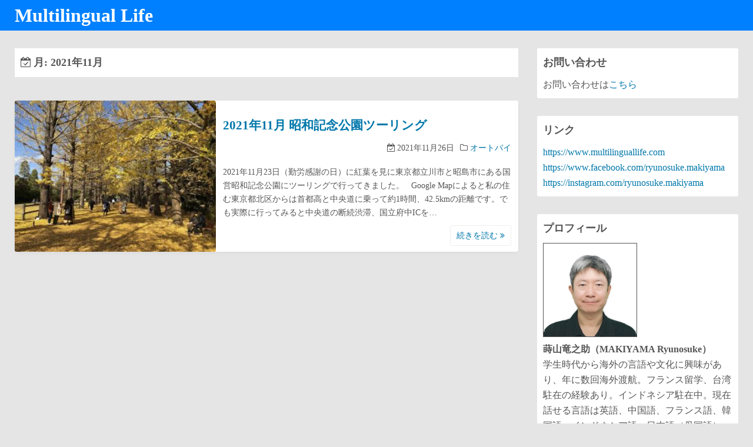

--- FILE ---
content_type: text/html; charset=UTF-8
request_url: https://www.multilinguallife.com/blog/2021/11/
body_size: 8835
content:
<!DOCTYPE html><html lang="ja"><head><meta charset="UTF-8"><meta name="viewport" content="width=device-width,initial-scale=1"><title>2021年11月     Multilingual Life</title><meta name='robots' content='max-image-preview:large' /><style>img:is([sizes="auto" i], [sizes^="auto," i]) { contain-intrinsic-size: 3000px 1500px }</style><link rel="alternate" type="application/rss+xml" title="Multilingual Life &raquo; フィード" href="https://www.multilinguallife.com/blog/feed/" /><link rel="alternate" type="application/rss+xml" title="Multilingual Life &raquo; コメントフィード" href="https://www.multilinguallife.com/blog/comments/feed/" /> <script defer src="[data-uri]"></script> <style id='wp-emoji-styles-inline-css'>img.wp-smiley, img.emoji {
		display: inline !important;
		border: none !important;
		box-shadow: none !important;
		height: 1em !important;
		width: 1em !important;
		margin: 0 0.07em !important;
		vertical-align: -0.1em !important;
		background: none !important;
		padding: 0 !important;
	}</style><link rel='stylesheet' id='wp-block-library-css' href='https://www.multilinguallife.com/blog/wp-includes/css/dist/block-library/style.min.css' media='all' /><style id='wp-block-library-theme-inline-css'>.wp-block-audio :where(figcaption){color:#555;font-size:13px;text-align:center}.is-dark-theme .wp-block-audio :where(figcaption){color:#ffffffa6}.wp-block-audio{margin:0 0 1em}.wp-block-code{border:1px solid #ccc;border-radius:4px;font-family:Menlo,Consolas,monaco,monospace;padding:.8em 1em}.wp-block-embed :where(figcaption){color:#555;font-size:13px;text-align:center}.is-dark-theme .wp-block-embed :where(figcaption){color:#ffffffa6}.wp-block-embed{margin:0 0 1em}.blocks-gallery-caption{color:#555;font-size:13px;text-align:center}.is-dark-theme .blocks-gallery-caption{color:#ffffffa6}:root :where(.wp-block-image figcaption){color:#555;font-size:13px;text-align:center}.is-dark-theme :root :where(.wp-block-image figcaption){color:#ffffffa6}.wp-block-image{margin:0 0 1em}.wp-block-pullquote{border-bottom:4px solid;border-top:4px solid;color:currentColor;margin-bottom:1.75em}.wp-block-pullquote cite,.wp-block-pullquote footer,.wp-block-pullquote__citation{color:currentColor;font-size:.8125em;font-style:normal;text-transform:uppercase}.wp-block-quote{border-left:.25em solid;margin:0 0 1.75em;padding-left:1em}.wp-block-quote cite,.wp-block-quote footer{color:currentColor;font-size:.8125em;font-style:normal;position:relative}.wp-block-quote:where(.has-text-align-right){border-left:none;border-right:.25em solid;padding-left:0;padding-right:1em}.wp-block-quote:where(.has-text-align-center){border:none;padding-left:0}.wp-block-quote.is-large,.wp-block-quote.is-style-large,.wp-block-quote:where(.is-style-plain){border:none}.wp-block-search .wp-block-search__label{font-weight:700}.wp-block-search__button{border:1px solid #ccc;padding:.375em .625em}:where(.wp-block-group.has-background){padding:1.25em 2.375em}.wp-block-separator.has-css-opacity{opacity:.4}.wp-block-separator{border:none;border-bottom:2px solid;margin-left:auto;margin-right:auto}.wp-block-separator.has-alpha-channel-opacity{opacity:1}.wp-block-separator:not(.is-style-wide):not(.is-style-dots){width:100px}.wp-block-separator.has-background:not(.is-style-dots){border-bottom:none;height:1px}.wp-block-separator.has-background:not(.is-style-wide):not(.is-style-dots){height:2px}.wp-block-table{margin:0 0 1em}.wp-block-table td,.wp-block-table th{word-break:normal}.wp-block-table :where(figcaption){color:#555;font-size:13px;text-align:center}.is-dark-theme .wp-block-table :where(figcaption){color:#ffffffa6}.wp-block-video :where(figcaption){color:#555;font-size:13px;text-align:center}.is-dark-theme .wp-block-video :where(figcaption){color:#ffffffa6}.wp-block-video{margin:0 0 1em}:root :where(.wp-block-template-part.has-background){margin-bottom:0;margin-top:0;padding:1.25em 2.375em}</style><style id='classic-theme-styles-inline-css'>/*! This file is auto-generated */
.wp-block-button__link{color:#fff;background-color:#32373c;border-radius:9999px;box-shadow:none;text-decoration:none;padding:calc(.667em + 2px) calc(1.333em + 2px);font-size:1.125em}.wp-block-file__button{background:#32373c;color:#fff;text-decoration:none}</style><style id='global-styles-inline-css'>:root{--wp--preset--aspect-ratio--square: 1;--wp--preset--aspect-ratio--4-3: 4/3;--wp--preset--aspect-ratio--3-4: 3/4;--wp--preset--aspect-ratio--3-2: 3/2;--wp--preset--aspect-ratio--2-3: 2/3;--wp--preset--aspect-ratio--16-9: 16/9;--wp--preset--aspect-ratio--9-16: 9/16;--wp--preset--color--black: #000000;--wp--preset--color--cyan-bluish-gray: #abb8c3;--wp--preset--color--white: #ffffff;--wp--preset--color--pale-pink: #f78da7;--wp--preset--color--vivid-red: #cf2e2e;--wp--preset--color--luminous-vivid-orange: #ff6900;--wp--preset--color--luminous-vivid-amber: #fcb900;--wp--preset--color--light-green-cyan: #7bdcb5;--wp--preset--color--vivid-green-cyan: #00d084;--wp--preset--color--pale-cyan-blue: #8ed1fc;--wp--preset--color--vivid-cyan-blue: #0693e3;--wp--preset--color--vivid-purple: #9b51e0;--wp--preset--gradient--vivid-cyan-blue-to-vivid-purple: linear-gradient(135deg,rgba(6,147,227,1) 0%,rgb(155,81,224) 100%);--wp--preset--gradient--light-green-cyan-to-vivid-green-cyan: linear-gradient(135deg,rgb(122,220,180) 0%,rgb(0,208,130) 100%);--wp--preset--gradient--luminous-vivid-amber-to-luminous-vivid-orange: linear-gradient(135deg,rgba(252,185,0,1) 0%,rgba(255,105,0,1) 100%);--wp--preset--gradient--luminous-vivid-orange-to-vivid-red: linear-gradient(135deg,rgba(255,105,0,1) 0%,rgb(207,46,46) 100%);--wp--preset--gradient--very-light-gray-to-cyan-bluish-gray: linear-gradient(135deg,rgb(238,238,238) 0%,rgb(169,184,195) 100%);--wp--preset--gradient--cool-to-warm-spectrum: linear-gradient(135deg,rgb(74,234,220) 0%,rgb(151,120,209) 20%,rgb(207,42,186) 40%,rgb(238,44,130) 60%,rgb(251,105,98) 80%,rgb(254,248,76) 100%);--wp--preset--gradient--blush-light-purple: linear-gradient(135deg,rgb(255,206,236) 0%,rgb(152,150,240) 100%);--wp--preset--gradient--blush-bordeaux: linear-gradient(135deg,rgb(254,205,165) 0%,rgb(254,45,45) 50%,rgb(107,0,62) 100%);--wp--preset--gradient--luminous-dusk: linear-gradient(135deg,rgb(255,203,112) 0%,rgb(199,81,192) 50%,rgb(65,88,208) 100%);--wp--preset--gradient--pale-ocean: linear-gradient(135deg,rgb(255,245,203) 0%,rgb(182,227,212) 50%,rgb(51,167,181) 100%);--wp--preset--gradient--electric-grass: linear-gradient(135deg,rgb(202,248,128) 0%,rgb(113,206,126) 100%);--wp--preset--gradient--midnight: linear-gradient(135deg,rgb(2,3,129) 0%,rgb(40,116,252) 100%);--wp--preset--font-size--small: 13px;--wp--preset--font-size--medium: 20px;--wp--preset--font-size--large: 36px;--wp--preset--font-size--x-large: 42px;--wp--preset--spacing--20: 0.44rem;--wp--preset--spacing--30: 0.67rem;--wp--preset--spacing--40: 1rem;--wp--preset--spacing--50: 1.5rem;--wp--preset--spacing--60: 2.25rem;--wp--preset--spacing--70: 3.38rem;--wp--preset--spacing--80: 5.06rem;--wp--preset--shadow--natural: 6px 6px 9px rgba(0, 0, 0, 0.2);--wp--preset--shadow--deep: 12px 12px 50px rgba(0, 0, 0, 0.4);--wp--preset--shadow--sharp: 6px 6px 0px rgba(0, 0, 0, 0.2);--wp--preset--shadow--outlined: 6px 6px 0px -3px rgba(255, 255, 255, 1), 6px 6px rgba(0, 0, 0, 1);--wp--preset--shadow--crisp: 6px 6px 0px rgba(0, 0, 0, 1);}:where(.is-layout-flex){gap: 0.5em;}:where(.is-layout-grid){gap: 0.5em;}body .is-layout-flex{display: flex;}.is-layout-flex{flex-wrap: wrap;align-items: center;}.is-layout-flex > :is(*, div){margin: 0;}body .is-layout-grid{display: grid;}.is-layout-grid > :is(*, div){margin: 0;}:where(.wp-block-columns.is-layout-flex){gap: 2em;}:where(.wp-block-columns.is-layout-grid){gap: 2em;}:where(.wp-block-post-template.is-layout-flex){gap: 1.25em;}:where(.wp-block-post-template.is-layout-grid){gap: 1.25em;}.has-black-color{color: var(--wp--preset--color--black) !important;}.has-cyan-bluish-gray-color{color: var(--wp--preset--color--cyan-bluish-gray) !important;}.has-white-color{color: var(--wp--preset--color--white) !important;}.has-pale-pink-color{color: var(--wp--preset--color--pale-pink) !important;}.has-vivid-red-color{color: var(--wp--preset--color--vivid-red) !important;}.has-luminous-vivid-orange-color{color: var(--wp--preset--color--luminous-vivid-orange) !important;}.has-luminous-vivid-amber-color{color: var(--wp--preset--color--luminous-vivid-amber) !important;}.has-light-green-cyan-color{color: var(--wp--preset--color--light-green-cyan) !important;}.has-vivid-green-cyan-color{color: var(--wp--preset--color--vivid-green-cyan) !important;}.has-pale-cyan-blue-color{color: var(--wp--preset--color--pale-cyan-blue) !important;}.has-vivid-cyan-blue-color{color: var(--wp--preset--color--vivid-cyan-blue) !important;}.has-vivid-purple-color{color: var(--wp--preset--color--vivid-purple) !important;}.has-black-background-color{background-color: var(--wp--preset--color--black) !important;}.has-cyan-bluish-gray-background-color{background-color: var(--wp--preset--color--cyan-bluish-gray) !important;}.has-white-background-color{background-color: var(--wp--preset--color--white) !important;}.has-pale-pink-background-color{background-color: var(--wp--preset--color--pale-pink) !important;}.has-vivid-red-background-color{background-color: var(--wp--preset--color--vivid-red) !important;}.has-luminous-vivid-orange-background-color{background-color: var(--wp--preset--color--luminous-vivid-orange) !important;}.has-luminous-vivid-amber-background-color{background-color: var(--wp--preset--color--luminous-vivid-amber) !important;}.has-light-green-cyan-background-color{background-color: var(--wp--preset--color--light-green-cyan) !important;}.has-vivid-green-cyan-background-color{background-color: var(--wp--preset--color--vivid-green-cyan) !important;}.has-pale-cyan-blue-background-color{background-color: var(--wp--preset--color--pale-cyan-blue) !important;}.has-vivid-cyan-blue-background-color{background-color: var(--wp--preset--color--vivid-cyan-blue) !important;}.has-vivid-purple-background-color{background-color: var(--wp--preset--color--vivid-purple) !important;}.has-black-border-color{border-color: var(--wp--preset--color--black) !important;}.has-cyan-bluish-gray-border-color{border-color: var(--wp--preset--color--cyan-bluish-gray) !important;}.has-white-border-color{border-color: var(--wp--preset--color--white) !important;}.has-pale-pink-border-color{border-color: var(--wp--preset--color--pale-pink) !important;}.has-vivid-red-border-color{border-color: var(--wp--preset--color--vivid-red) !important;}.has-luminous-vivid-orange-border-color{border-color: var(--wp--preset--color--luminous-vivid-orange) !important;}.has-luminous-vivid-amber-border-color{border-color: var(--wp--preset--color--luminous-vivid-amber) !important;}.has-light-green-cyan-border-color{border-color: var(--wp--preset--color--light-green-cyan) !important;}.has-vivid-green-cyan-border-color{border-color: var(--wp--preset--color--vivid-green-cyan) !important;}.has-pale-cyan-blue-border-color{border-color: var(--wp--preset--color--pale-cyan-blue) !important;}.has-vivid-cyan-blue-border-color{border-color: var(--wp--preset--color--vivid-cyan-blue) !important;}.has-vivid-purple-border-color{border-color: var(--wp--preset--color--vivid-purple) !important;}.has-vivid-cyan-blue-to-vivid-purple-gradient-background{background: var(--wp--preset--gradient--vivid-cyan-blue-to-vivid-purple) !important;}.has-light-green-cyan-to-vivid-green-cyan-gradient-background{background: var(--wp--preset--gradient--light-green-cyan-to-vivid-green-cyan) !important;}.has-luminous-vivid-amber-to-luminous-vivid-orange-gradient-background{background: var(--wp--preset--gradient--luminous-vivid-amber-to-luminous-vivid-orange) !important;}.has-luminous-vivid-orange-to-vivid-red-gradient-background{background: var(--wp--preset--gradient--luminous-vivid-orange-to-vivid-red) !important;}.has-very-light-gray-to-cyan-bluish-gray-gradient-background{background: var(--wp--preset--gradient--very-light-gray-to-cyan-bluish-gray) !important;}.has-cool-to-warm-spectrum-gradient-background{background: var(--wp--preset--gradient--cool-to-warm-spectrum) !important;}.has-blush-light-purple-gradient-background{background: var(--wp--preset--gradient--blush-light-purple) !important;}.has-blush-bordeaux-gradient-background{background: var(--wp--preset--gradient--blush-bordeaux) !important;}.has-luminous-dusk-gradient-background{background: var(--wp--preset--gradient--luminous-dusk) !important;}.has-pale-ocean-gradient-background{background: var(--wp--preset--gradient--pale-ocean) !important;}.has-electric-grass-gradient-background{background: var(--wp--preset--gradient--electric-grass) !important;}.has-midnight-gradient-background{background: var(--wp--preset--gradient--midnight) !important;}.has-small-font-size{font-size: var(--wp--preset--font-size--small) !important;}.has-medium-font-size{font-size: var(--wp--preset--font-size--medium) !important;}.has-large-font-size{font-size: var(--wp--preset--font-size--large) !important;}.has-x-large-font-size{font-size: var(--wp--preset--font-size--x-large) !important;}
:where(.wp-block-post-template.is-layout-flex){gap: 1.25em;}:where(.wp-block-post-template.is-layout-grid){gap: 1.25em;}
:where(.wp-block-columns.is-layout-flex){gap: 2em;}:where(.wp-block-columns.is-layout-grid){gap: 2em;}
:root :where(.wp-block-pullquote){font-size: 1.5em;line-height: 1.6;}</style><link rel='stylesheet' id='simple_days_style-css' href='https://www.multilinguallife.com/blog/wp-content/uploads/simple_days_cache/style.min.css' media='all' /><link rel="preload" href="https://www.multilinguallife.com/blog/wp-content/themes/simple-days/assets/css/keyframes.min.css" as="style" /><link rel='stylesheet' id='simple_days_keyframes-css' href='https://www.multilinguallife.com/blog/wp-content/themes/simple-days/assets/css/keyframes.min.css' media='all' /><link rel="preload" href="https://www.multilinguallife.com/blog/wp-content/themes/simple-days/assets/fonts/fontawesome/style.min.css" as="style" /><link rel='stylesheet' id='font-awesome4-css' href='https://www.multilinguallife.com/blog/wp-content/themes/simple-days/assets/fonts/fontawesome/style.min.css' media='all' /><link rel='stylesheet' id='simple_days_plus_style-css' href='https://www.multilinguallife.com/blog/wp-content/themes/simple-days-plus/style.css' media='all' /><link rel="https://api.w.org/" href="https://www.multilinguallife.com/blog/wp-json/" /><link rel="EditURI" type="application/rsd+xml" title="RSD" href="https://www.multilinguallife.com/blog/xmlrpc.php?rsd" /><meta name="generator" content="WordPress 6.8.3" /></head><body class="archive date wp-embed-responsive wp-theme-simple-days wp-child-theme-simple-days-plus" ontouchstart=""> <a class="skip-link screen-reader-text" href="#main_wrap">コンテンツへスキップ</a> <input id="t_menu" class="dn" type="checkbox" /><header id="h_wrap" class="f_box f_col shadow_box h_sticky"><div id="h_flex" class="wrap_frame f_box f_col110 w100"><div id="site_h" class="site_h f_box" role="banner"><div class="title_wrap f_box ai_c relative"><div class="title_tag f_box ai_c f_col"><div class="site_title f_box ai_c f_col100"><h1 class="title_text fw8"><a href="https://www.multilinguallife.com/blog/" class="" rel="home">Multilingual Life</a></h1></div></div></div></div><div id="nav_h" class="f_box"><nav class="wrap_frame nav_base nh_con"></nav></div></div></header><div id="main_wrap" class="wrap_frame m_con f_box f_col110 jc_c001"><main class="contents index_contents f_box f_wrap flat_list"><header class="archive_header shadow_box"><h1 class="archive_title fs18"><i class="fa fa-calendar-check-o" aria-hidden="true"></i> 月: <span>2021年11月</span></h1></header><article class="post_card f_box f_col100 list_card w100 shadow_box relative post-2183 post type-post status-publish format-standard has-post-thumbnail category-motorcycle"><div class="post_card_thum"> <a href="https://www.multilinguallife.com/blog/2021/11/26/202111-showakinen-koen/" class="fit_box_img_wrap post_card_thum_img"> <img src="https://www.multilinguallife.com/blog/wp-content/uploads/2021/11/IMG_5361-300x225.jpg"  width="300" height="225" class="scale_13 trans_10" alt="2021年11月 昭和記念公園ツーリング" title="2021年11月 昭和記念公園ツーリング" /> </a></div><div class="post_card_meta w100 f_box f_col jc_sa"><h2 class="post_card_title"><a href="https://www.multilinguallife.com/blog/2021/11/26/202111-showakinen-koen/" class="entry_title" title="2021年11月 昭和記念公園ツーリング">2021年11月 昭和記念公園ツーリング</a></h2><div class="typical fs14 mt10 mb10 f_box ai_c jc_fe f_wrap"><div><span><i class="fa fa-calendar-check-o" aria-hidden="true"></i> 2021年11月26日</span></div><div class="ml10"><i class="fa fa-folder-o" aria-hidden="true"></i> <a href="https://www.multilinguallife.com/blog/category/motorcycle/">オートバイ</a></div></div><div class="summary"> 2021年11月23日（勤労感謝の日）に紅葉を見に東京都立川市と昭島市にある国営昭和記念公園にツーリングで行ってきました。 &nbsp; Google Mapによると私の住む東京都北区からは首都高と中央道に乗って約1時間、42.5kmの距離です。でも実際に行ってみると中央道の断続渋滞、国立府中ICを&hellip;</div><div class="read_more_box"> <a href="https://www.multilinguallife.com/blog/2021/11/26/202111-showakinen-koen/"  class="more_read fs14 dib non_hover trans_10"> 続きを読む <i class="fa fa-angle-double-right" aria-hidden="true"></i> </a></div></div></article></main><div id="sidebar_right" class="sidebar f_box f_col101 f_wrap jc_sa"><aside id="text-4" class="widget s_widget sr_widget widget_text shadow_box"><h3 class="widget_title sw_title">お問い合わせ</h3><div class="textwidget"><p>お問い合わせは<a href="https://www.multilinguallife.com/postmail/">こちら</a></p></div></aside><aside id="text-3" class="widget s_widget sr_widget widget_text shadow_box"><h3 class="widget_title sw_title">リンク</h3><div class="textwidget"><p><a href="https://www.multilinguallife.com">https://www.multilinguallife.com</a></p><p><a href="https://www.facebook.com/ryunosuke.makiyama">https://www.facebook.com/ryunosuke.makiyama</a></p><p><a href="https://instagram.com/ryunosuke.makiyama">https://instagram.com/ryunosuke.makiyama</a></p></div></aside><aside id="text-2" class="widget s_widget sr_widget widget_text shadow_box"><h3 class="widget_title sw_title">プロフィール</h3><div class="textwidget"><p><img loading="lazy" decoding="async" class="alignnone size-full wp-image-1802" src="https://www.multilinguallife.com/blog/wp-content/uploads/2023/07/face-20230702-01.jpg" alt="" width="160" height="160" border="1" /><br /> <strong>蒔山竜之助（MAKIYAMA Ryunosuke）</strong><br /> 学生時代から海外の言語や文化に興味があり、年に数回海外渡航。フランス留学、台湾駐在の経験あり。インドネシア駐在中。現在話せる言語は英語、中国語、フランス語、韓国語、インドネシア語、日本語（母国語）。職業はITインフラエンジニア。詳細プロフィールは<a href="https://www.multilinguallife.com/profile.html" rel="noopener">こちら</a></p></div></aside><aside id="recent-posts-2" class="widget s_widget sr_widget widget_recent_entries shadow_box"><h3 class="widget_title sw_title">最近の投稿</h3><ul><li> <a href="https://www.multilinguallife.com/blog/2025/08/24/semarang/">スマランへ行って来ました（2025年8月）</a></li><li> <a href="https://www.multilinguallife.com/blog/2025/07/05/202506-cirebon/">チルボンへ行って来ました（2025年6月）</a></li><li> <a href="https://www.multilinguallife.com/blog/2025/06/21/202506-medan/">メダンへ行って来ました（2025年6月）</a></li><li> <a href="https://www.multilinguallife.com/blog/2025/06/15/indonesia-glasses/">インドネシアでメガネを作ってみました。</a></li><li> <a href="https://www.multilinguallife.com/blog/2025/05/17/202505-surabaya/">スラバヤへ行って来ました（2025年5月）</a></li></ul></aside><aside id="categories-2" class="widget s_widget sr_widget widget_categories shadow_box"><h3 class="widget_title sw_title">カテゴリー</h3><ul><li class="cat-item cat-item-8"><a href="https://www.multilinguallife.com/blog/category/%e3%82%a4%e3%83%b3%e3%83%89%e3%83%8d%e3%82%b7%e3%82%a2/">インドネシア</a></li><li class="cat-item cat-item-7"><a href="https://www.multilinguallife.com/blog/category/motorcycle/">オートバイ</a></li><li class="cat-item cat-item-4"><a href="https://www.multilinguallife.com/blog/category/others/">その他</a></li><li class="cat-item cat-item-5"><a href="https://www.multilinguallife.com/blog/category/taiwan/">台湾</a></li><li class="cat-item cat-item-3"><a href="https://www.multilinguallife.com/blog/category/languages/">外国語</a></li><li class="cat-item cat-item-6"><a href="https://www.multilinguallife.com/blog/category/travels/">旅行</a></li></ul></aside><aside id="archives-2" class="widget s_widget sr_widget widget_archive shadow_box"><h3 class="widget_title sw_title">アーカイブ</h3> <label class="screen-reader-text" for="archives-dropdown-2">アーカイブ</label> <select id="archives-dropdown-2" name="archive-dropdown"><option value="">月を選択</option><option value='https://www.multilinguallife.com/blog/2025/08/'> 2025年8月 &nbsp;(1)</option><option value='https://www.multilinguallife.com/blog/2025/07/'> 2025年7月 &nbsp;(1)</option><option value='https://www.multilinguallife.com/blog/2025/06/'> 2025年6月 &nbsp;(2)</option><option value='https://www.multilinguallife.com/blog/2025/05/'> 2025年5月 &nbsp;(1)</option><option value='https://www.multilinguallife.com/blog/2025/02/'> 2025年2月 &nbsp;(2)</option><option value='https://www.multilinguallife.com/blog/2025/01/'> 2025年1月 &nbsp;(1)</option><option value='https://www.multilinguallife.com/blog/2024/06/'> 2024年6月 &nbsp;(1)</option><option value='https://www.multilinguallife.com/blog/2024/03/'> 2024年3月 &nbsp;(1)</option><option value='https://www.multilinguallife.com/blog/2024/02/'> 2024年2月 &nbsp;(3)</option><option value='https://www.multilinguallife.com/blog/2023/12/'> 2023年12月 &nbsp;(1)</option><option value='https://www.multilinguallife.com/blog/2023/08/'> 2023年8月 &nbsp;(1)</option><option value='https://www.multilinguallife.com/blog/2023/07/'> 2023年7月 &nbsp;(1)</option><option value='https://www.multilinguallife.com/blog/2023/05/'> 2023年5月 &nbsp;(2)</option><option value='https://www.multilinguallife.com/blog/2023/01/'> 2023年1月 &nbsp;(4)</option><option value='https://www.multilinguallife.com/blog/2022/12/'> 2022年12月 &nbsp;(1)</option><option value='https://www.multilinguallife.com/blog/2022/11/'> 2022年11月 &nbsp;(1)</option><option value='https://www.multilinguallife.com/blog/2022/07/'> 2022年7月 &nbsp;(1)</option><option value='https://www.multilinguallife.com/blog/2022/06/'> 2022年6月 &nbsp;(1)</option><option value='https://www.multilinguallife.com/blog/2022/05/'> 2022年5月 &nbsp;(1)</option><option value='https://www.multilinguallife.com/blog/2022/03/'> 2022年3月 &nbsp;(1)</option><option value='https://www.multilinguallife.com/blog/2022/02/'> 2022年2月 &nbsp;(1)</option><option value='https://www.multilinguallife.com/blog/2022/01/'> 2022年1月 &nbsp;(1)</option><option value='https://www.multilinguallife.com/blog/2021/11/' selected='selected'> 2021年11月 &nbsp;(1)</option><option value='https://www.multilinguallife.com/blog/2021/10/'> 2021年10月 &nbsp;(2)</option><option value='https://www.multilinguallife.com/blog/2021/09/'> 2021年9月 &nbsp;(1)</option><option value='https://www.multilinguallife.com/blog/2021/07/'> 2021年7月 &nbsp;(3)</option><option value='https://www.multilinguallife.com/blog/2021/04/'> 2021年4月 &nbsp;(1)</option><option value='https://www.multilinguallife.com/blog/2021/03/'> 2021年3月 &nbsp;(1)</option><option value='https://www.multilinguallife.com/blog/2021/01/'> 2021年1月 &nbsp;(1)</option><option value='https://www.multilinguallife.com/blog/2020/12/'> 2020年12月 &nbsp;(2)</option><option value='https://www.multilinguallife.com/blog/2020/11/'> 2020年11月 &nbsp;(2)</option><option value='https://www.multilinguallife.com/blog/2020/10/'> 2020年10月 &nbsp;(1)</option><option value='https://www.multilinguallife.com/blog/2020/09/'> 2020年9月 &nbsp;(1)</option><option value='https://www.multilinguallife.com/blog/2020/08/'> 2020年8月 &nbsp;(1)</option><option value='https://www.multilinguallife.com/blog/2020/07/'> 2020年7月 &nbsp;(3)</option><option value='https://www.multilinguallife.com/blog/2020/06/'> 2020年6月 &nbsp;(1)</option><option value='https://www.multilinguallife.com/blog/2020/05/'> 2020年5月 &nbsp;(1)</option><option value='https://www.multilinguallife.com/blog/2020/04/'> 2020年4月 &nbsp;(2)</option><option value='https://www.multilinguallife.com/blog/2020/03/'> 2020年3月 &nbsp;(1)</option><option value='https://www.multilinguallife.com/blog/2020/02/'> 2020年2月 &nbsp;(1)</option><option value='https://www.multilinguallife.com/blog/2020/01/'> 2020年1月 &nbsp;(6)</option><option value='https://www.multilinguallife.com/blog/2019/12/'> 2019年12月 &nbsp;(5)</option> </select> <script defer src="[data-uri]"></script> </aside></div></div><footer id="site_f"><div class="no_bg"><div class="wrap_frame fw_con f_box jc_sb f_wrap f_col100"><div class="f_widget_L"></div><div class="f_widget_C"></div><div class="f_widget_R"></div></div></div><div class="credit_wrap"><div class="wrap_frame credit f_box f_col100 jc_c ai_c"><div class="copyright_left"><div class="copyright_info f_box jc_c f_wrap jc_fs011"><div class="dn"></div></div><div class="copyright_wordpress f_box f_wrap jc_fs011"><div class="dn">Powered by <a href="https://ja.wordpress.org/">WordPress</a></div><div class="dn">Theme by <a href="https://dev.back2nature.jp/simple-days/">Simple Days</a></div><div class="dn"></div></div></div><div class="copyright_right"><div class="copyright f_wrap f_box jc_c jc_fe011"> &copy;2025&nbsp; <a href="https://www.multilinguallife.com/blog/">Multilingual Life</a></div></div></div></div></footer> <script type="speculationrules">{"prefetch":[{"source":"document","where":{"and":[{"href_matches":"\/blog\/*"},{"not":{"href_matches":["\/blog\/wp-*.php","\/blog\/wp-admin\/*","\/blog\/wp-content\/uploads\/*","\/blog\/wp-content\/*","\/blog\/wp-content\/plugins\/*","\/blog\/wp-content\/themes\/simple-days-plus\/*","\/blog\/wp-content\/themes\/simple-days\/*","\/blog\/*\\?(.+)"]}},{"not":{"selector_matches":"a[rel~=\"nofollow\"]"}},{"not":{"selector_matches":".no-prefetch, .no-prefetch a"}}]},"eagerness":"conservative"}]}</script> </body></html>